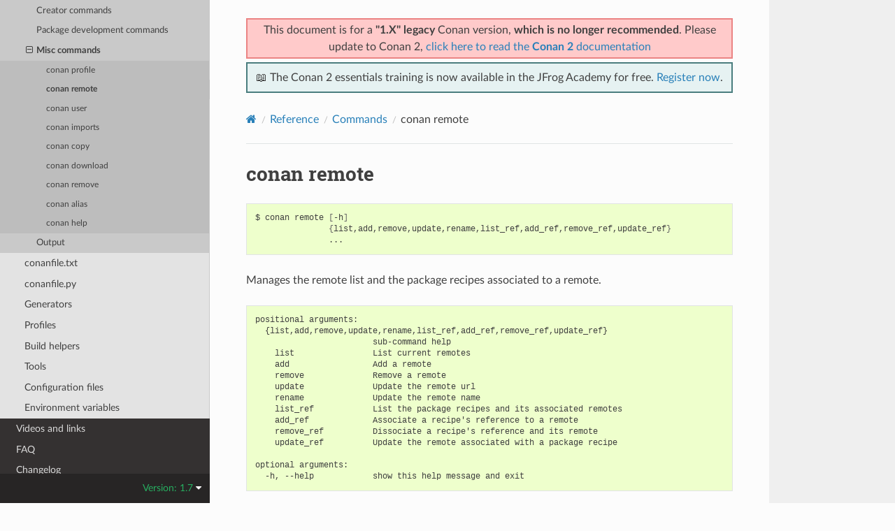

--- FILE ---
content_type: text/html; charset=utf-8
request_url: https://docs.conan.io/en/1.7/reference/commands/misc/remote.html
body_size: 5258
content:
<!DOCTYPE html>
<html class="writer-html5" lang="en" data-content_root="../../../">
<head>
  <meta charset="utf-8" /><meta name="viewport" content="width=device-width, initial-scale=1" />

  <meta name="viewport" content="width=device-width, initial-scale=1.0" />
  <title>conan remote &mdash; conan 1.7.4 documentation</title>
      <link rel="stylesheet" type="text/css" href="../../../_static/pygments.css?v=03e43079" />
      <link rel="stylesheet" type="text/css" href="../../../_static/css/theme.css?v=19f00094" />

  
  <!--[if lt IE 9]>
    <script src="../../../_static/js/html5shiv.min.js"></script>
  <![endif]-->
  
        <script src="../../../_static/jquery.js?v=5d32c60e"></script>
        <script src="../../../_static/_sphinx_javascript_frameworks_compat.js?v=2cd50e6c"></script>
        <script src="../../../_static/documentation_options.js?v=ff7cdc51"></script>
        <script src="../../../_static/doctools.js?v=888ff710"></script>
        <script src="../../../_static/sphinx_highlight.js?v=dc90522c"></script>
    <script src="../../../_static/js/theme.js"></script>
    <link rel="index" title="Index" href="../../../genindex.html" />
    <link rel="search" title="Search" href="../../../search.html" />
    <link rel="next" title="conan user" href="user.html" />
    <link rel="prev" title="conan profile" href="profile.html" />


<script
  data-cfasync="false"
  data-tracker-overrides="GoogleConsentMode:security_storage=on;ad_storage=SaleOfInfo,Advertising;ad_user_data=SaleOfInfo,Advertising;ad_personalization=SaleOfInfo,Advertising;analytics_storage=Analytics,SaleOfInfo;functionality_storage=Functional,SaleOfInfo;personalization_storage=Functional,SaleOfInfo"
  src="https://transcend-cdn.com/cm/f0071674-c641-4cf3-9d31-303ec0c86b1b/airgap.js" data-languages="en"
></script>
<!-- Google Tag Manager -->
<script>(function(w,d,s,l,i){w[l]=w[l]||[];w[l].push({'gtm.start':
new Date().getTime(),event:'gtm.js'});var f=d.getElementsByTagName(s)[0],
j=d.createElement(s),dl=l!='dataLayer'?'&l='+l:'';j.async=true;j.src=
'https://gtm.jfrog.com/gtm.js?id='+i+dl;f.parentNode.insertBefore(j,f);
})(window,document,'script','dataLayer','GTM-WK44ZFM');</script>
<!-- End Google Tag Manager -->
<script>
      window.dataLayer = window.dataLayer || [];
      function gtag() {dataLayer.push(arguments);}
      gtag("js", new Date());
      gtag("config", "GTM-WK44ZFM");
      gtag('set', 'developer_id.dODQ2Mj', true);
</script>

 



</script>

</head>

<body class="wy-body-for-nav"> 
  <div class="wy-grid-for-nav">
    <nav data-toggle="wy-nav-shift" class="wy-nav-side">
      <div class="wy-side-scroll">
        <div class="wy-side-nav-search" >

          
          
          <a href="../../../index.html">
            
              <img src="../../../_static/conan_logo.png" class="logo" alt="Logo"/>
          </a>
              <div class="version">
                1.7
              </div>
<div role="search">
  <form id="rtd-search-form" class="wy-form" action="../../../search.html" method="get">
    <input type="text" name="q" placeholder="Search docs" aria-label="Search docs" />
    <input type="hidden" name="check_keywords" value="yes" />
    <input type="hidden" name="area" value="default" />
  </form>
</div>
        </div><div class="wy-menu wy-menu-vertical" data-spy="affix" role="navigation" aria-label="Navigation menu">
              <ul class="current">
<li class="toctree-l1"><a class="reference internal" href="../../../introduction.html">Introduction</a></li>
<li class="toctree-l1"><a class="reference internal" href="../../../installation.html">Install</a></li>
<li class="toctree-l1"><a class="reference internal" href="../../../getting_started.html">Getting Started</a></li>
<li class="toctree-l1"><a class="reference internal" href="../../../using_packages.html">Using packages</a></li>
<li class="toctree-l1"><a class="reference internal" href="../../../creating_packages.html">Creating Packages</a></li>
<li class="toctree-l1"><a class="reference internal" href="../../../uploading_packages.html">Uploading Packages</a></li>
<li class="toctree-l1"><a class="reference internal" href="../../../developing_packages.html">Developing Packages</a></li>
<li class="toctree-l1"><a class="reference internal" href="../../../devtools.html">Package apps and devtools</a></li>
<li class="toctree-l1"><a class="reference internal" href="../../../mastering.html">Mastering conan</a></li>
<li class="toctree-l1"><a class="reference internal" href="../../../systems_cross_building.html">Systems and cross building</a></li>
<li class="toctree-l1"><a class="reference internal" href="../../../integrations.html">Integrations</a></li>
<li class="toctree-l1"><a class="reference internal" href="../../../howtos.html">Howtos</a></li>
<li class="toctree-l1 current"><a class="reference internal" href="../../../reference.html">Reference</a><ul class="current">
<li class="toctree-l2 current"><a class="reference internal" href="../../commands.html">Commands</a><ul class="current">
<li class="toctree-l3"><a class="reference internal" href="../../commands.html#consumer-commands">Consumer commands</a></li>
<li class="toctree-l3"><a class="reference internal" href="../../commands.html#creator-commands">Creator commands</a></li>
<li class="toctree-l3"><a class="reference internal" href="../../commands.html#package-development-commands">Package development commands</a></li>
<li class="toctree-l3 current"><a class="reference internal" href="../../commands.html#misc-commands">Misc commands</a><ul class="current">
<li class="toctree-l4"><a class="reference internal" href="profile.html">conan profile</a></li>
<li class="toctree-l4 current"><a class="current reference internal" href="#">conan remote</a></li>
<li class="toctree-l4"><a class="reference internal" href="user.html">conan user</a></li>
<li class="toctree-l4"><a class="reference internal" href="imports.html">conan imports</a></li>
<li class="toctree-l4"><a class="reference internal" href="copy.html">conan copy</a></li>
<li class="toctree-l4"><a class="reference internal" href="download.html">conan download</a></li>
<li class="toctree-l4"><a class="reference internal" href="remove.html">conan remove</a></li>
<li class="toctree-l4"><a class="reference internal" href="alias.html">conan alias</a></li>
<li class="toctree-l4"><a class="reference internal" href="help.html">conan help</a></li>
</ul>
</li>
<li class="toctree-l3"><a class="reference internal" href="../../commands.html#output">Output</a></li>
</ul>
</li>
<li class="toctree-l2"><a class="reference internal" href="../../conanfile_txt.html">conanfile.txt</a></li>
<li class="toctree-l2"><a class="reference internal" href="../../conanfile.html">conanfile.py</a></li>
<li class="toctree-l2"><a class="reference internal" href="../../generators.html">Generators</a></li>
<li class="toctree-l2"><a class="reference internal" href="../../profiles.html">Profiles</a></li>
<li class="toctree-l2"><a class="reference internal" href="../../build_helpers.html">Build helpers</a></li>
<li class="toctree-l2"><a class="reference internal" href="../../tools.html">Tools</a></li>
<li class="toctree-l2"><a class="reference internal" href="../../config_files.html">Configuration files</a></li>
<li class="toctree-l2"><a class="reference internal" href="../../env_vars.html">Environment variables</a></li>
</ul>
</li>
<li class="toctree-l1"><a class="reference internal" href="../../../videos.html">Videos and links</a></li>
<li class="toctree-l1"><a class="reference internal" href="../../../faq.html">FAQ</a></li>
<li class="toctree-l1"><a class="reference internal" href="../../../changelog.html">Changelog</a></li>
</ul>

        </div>
      </div>
    </nav>

    <section data-toggle="wy-nav-shift" class="wy-nav-content-wrap"><nav class="wy-nav-top" aria-label="Mobile navigation menu" >
          <i data-toggle="wy-nav-top" class="fa fa-bars"></i>
          <a href="../../../index.html">conan</a>
      </nav>

      <div class="wy-nav-content">
        <div class="rst-content">
          <div class="admonition warning wy-text-center" style="position:sticky;top:0;background: #fcfcfc;padding: inherit;z-index:1" id="conan-banners">
            
            <div style="border: 2px solid #eb8484;background-color: #ffcaca;padding: 3px;margin-bottom: 5px">
              <p>This document is for a <b>"1.X" legacy</b> Conan version, <b>which is no longer recommended</b>. Please update to Conan 2, <a href="https://docs.conan.io/2/">click here to read the <b>Conan 2</b> documentation</a></p>
            </div>
            
            <div style="border: 2px solid #4a7d7e; background-color: #e6f2f2; padding: 8px">
                <p>
                  📖 The Conan 2 essentials training is now available in the JFrog Academy for free.
                  <a href="https://academy.jfrog.com/conan-2-essentials?utm_source=Conan+Docs" target="_blank">Register now</a>.
                </p>
              </div>                                                  
          </div>
          <!--@ OUTDATED_VERSION_PLACEHOLDER_BEGIN @
          <div>
            <div class="admonition warning wy-text-center" style="position:sticky">
              <p>This document is for an <b>outdated</b> Conan version.
              <a href="https://docs.conan.io/2/@LATEST_DOC_PAGE_URL@">Click here to read the <b>latest</b> documentation</a></p>
             </div>
          </div>
          @ OUTDATED_VERSION_PLACEHOLDER_END @-->
          <div role="navigation" aria-label="Page navigation">
  <ul class="wy-breadcrumbs">
      <li><a href="../../../index.html" class="icon icon-home" aria-label="Home"></a></li>
          <li class="breadcrumb-item"><a href="../../../reference.html">Reference</a></li>
          <li class="breadcrumb-item"><a href="../../commands.html">Commands</a></li>
      <li class="breadcrumb-item active">conan remote</li>
      <li class="wy-breadcrumbs-aside">
      </li>
  </ul>
  <hr/>
</div>
          <div role="main" class="document" itemscope="itemscope" itemtype="http://schema.org/Article">
           <div itemprop="articleBody">
             
  <section id="conan-remote">
<span id="id1"></span><h1>conan remote<a class="headerlink" href="#conan-remote" title="Link to this heading"></a></h1>
<div class="highlight-bash notranslate"><div class="highlight"><pre><span></span>$<span class="w"> </span>conan<span class="w"> </span>remote<span class="w"> </span><span class="o">[</span>-h<span class="o">]</span>
<span class="w">               </span><span class="o">{</span>list,add,remove,update,rename,list_ref,add_ref,remove_ref,update_ref<span class="o">}</span>
<span class="w">               </span>...
</pre></div>
</div>
<p>Manages the remote list and the package recipes associated to a remote.</p>
<div class="highlight-text notranslate"><div class="highlight"><pre><span></span>positional arguments:
  {list,add,remove,update,rename,list_ref,add_ref,remove_ref,update_ref}
                        sub-command help
    list                List current remotes
    add                 Add a remote
    remove              Remove a remote
    update              Update the remote url
    rename              Update the remote name
    list_ref            List the package recipes and its associated remotes
    add_ref             Associate a recipe&#39;s reference to a remote
    remove_ref          Dissociate a recipe&#39;s reference and its remote
    update_ref          Update the remote associated with a package recipe

optional arguments:
  -h, --help            show this help message and exit
</pre></div>
</div>
<p><strong>Examples</strong></p>
<ul>
<li><p>List remotes:</p>
<div class="highlight-bash notranslate"><div class="highlight"><pre><span></span>$<span class="w"> </span>conan<span class="w"> </span>remote<span class="w"> </span>list
conan-center:<span class="w"> </span>https://conan.bintray.com<span class="w"> </span><span class="o">[</span>Verify<span class="w"> </span>SSL:<span class="w"> </span>True<span class="o">]</span>
local:<span class="w"> </span>http://localhost:9300<span class="w"> </span><span class="o">[</span>Verify<span class="w"> </span>SSL:<span class="w"> </span>True<span class="o">]</span>
</pre></div>
</div>
</li>
<li><p>List remotes in a format valid for <em>remotes.txt</em> (<code class="docutils literal notranslate"><span class="pre">conan</span> <span class="pre">config</span> <span class="pre">install</span></code>):</p>
<div class="highlight-bash notranslate"><div class="highlight"><pre><span></span>$<span class="w"> </span>conan<span class="w"> </span>remote<span class="w"> </span>list<span class="w"> </span>--raw
conan-center<span class="w"> </span>https://conan.bintray.com<span class="w"> </span>True
<span class="nb">local</span><span class="w"> </span>http://localhost:9300<span class="w"> </span>True
<span class="c1"># capture the current remotes in a text file</span>
$<span class="w"> </span>conan<span class="w"> </span>remote<span class="w"> </span>list<span class="w"> </span>--raw<span class="w"> </span>&gt;<span class="w"> </span>remotes.txt
</pre></div>
</div>
</li>
<li><p>Add a new remote:</p>
<div class="highlight-bash notranslate"><div class="highlight"><pre><span></span>$<span class="w"> </span>conan<span class="w"> </span>remote<span class="w"> </span>add<span class="w"> </span>remote_name<span class="w"> </span>remote_url<span class="w"> </span><span class="o">[</span>verify_ssl<span class="o">]</span>
</pre></div>
</div>
<p>Verify SSL option can be True or False (default True). Conan client will verify the SSL
certificates.</p>
</li>
<li><p>Insert a new remote:</p>
<p>Insert as the first one (position/index 0), so it is the first one to be checked:</p>
<div class="highlight-bash notranslate"><div class="highlight"><pre><span></span>$<span class="w"> </span>conan<span class="w"> </span>remote<span class="w"> </span>add<span class="w"> </span>remote_name<span class="w"> </span>remote_url<span class="w"> </span><span class="o">[</span>verify_ssl<span class="o">]</span><span class="w"> </span>--insert
</pre></div>
</div>
<p>Insert as the second one (position/index 1), so it is the second one to be checked:</p>
<div class="highlight-bash notranslate"><div class="highlight"><pre><span></span>$<span class="w"> </span>conan<span class="w"> </span>remote<span class="w"> </span>add<span class="w"> </span>remote_name<span class="w"> </span>remote_url<span class="w"> </span><span class="o">[</span>verify_ssl<span class="o">]</span><span class="w"> </span>--insert<span class="o">=</span><span class="m">1</span>
</pre></div>
</div>
</li>
<li><p>Add or insert a remote:</p></li>
</ul>
<p>Adding the <code class="docutils literal notranslate"><span class="pre">--force</span></code> argument to <code class="docutils literal notranslate"><span class="pre">conan</span> <span class="pre">remote</span> <span class="pre">add</span></code> will always work, and won’t raise an error.
If an existing remote exists with that remote name or URL, it will be updated with the new information.
The <code class="docutils literal notranslate"><span class="pre">--insert</span></code> works the same. If not specified, the remote will be appended the last one. If specified,
the command will insert the remote in the specified position</p>
<blockquote>
<div><div class="highlight-bash notranslate"><div class="highlight"><pre><span></span>$<span class="w"> </span>conan<span class="w"> </span>remote<span class="w"> </span>add<span class="w"> </span>remote_name<span class="w"> </span>remote_url<span class="w"> </span><span class="o">[</span>verify_ssl<span class="o">]</span><span class="w"> </span>--force<span class="w"> </span>--insert<span class="o">=</span><span class="m">1</span>
</pre></div>
</div>
</div></blockquote>
<ul>
<li><p>Remove a remote:</p>
<div class="highlight-bash notranslate"><div class="highlight"><pre><span></span>$<span class="w"> </span>conan<span class="w"> </span>remote<span class="w"> </span>remove<span class="w"> </span>remote_name
</pre></div>
</div>
</li>
<li><p>Update a remote:</p>
<div class="highlight-bash notranslate"><div class="highlight"><pre><span></span>$<span class="w"> </span>conan<span class="w"> </span>remote<span class="w"> </span>update<span class="w"> </span>remote_name<span class="w"> </span>new_url<span class="w"> </span><span class="o">[</span>verify_ssl<span class="o">]</span>
</pre></div>
</div>
</li>
<li><p>Rename a remote:</p>
<div class="highlight-bash notranslate"><div class="highlight"><pre><span></span>$<span class="w"> </span>conan<span class="w"> </span>remote<span class="w"> </span>rename<span class="w"> </span>remote_name<span class="w"> </span>new_remote_name
</pre></div>
</div>
</li>
<li><p>Change an existing remote to the first position:</p>
<div class="highlight-bash notranslate"><div class="highlight"><pre><span></span>$<span class="w"> </span>conan<span class="w"> </span>remote<span class="w"> </span>update<span class="w"> </span>remote_name<span class="w"> </span>same_url<span class="w"> </span>--insert<span class="w"> </span><span class="m">0</span>
</pre></div>
</div>
</li>
<li><p>List the package recipes and its associated remotes:</p>
<div class="highlight-bash notranslate"><div class="highlight"><pre><span></span>$<span class="w"> </span>conan<span class="w"> </span>remote<span class="w"> </span>list_ref
bzip2/1.0.6@lasote/stable:<span class="w"> </span>conan.io
Boost/1.60.0@lasote/stable:<span class="w"> </span>conan.io
zlib/1.2.8@lasote/stable:<span class="w"> </span>conan.io
</pre></div>
</div>
</li>
<li><p>Associate a recipe’s reference to a remote:</p>
<div class="highlight-bash notranslate"><div class="highlight"><pre><span></span>$<span class="w"> </span>conan<span class="w"> </span>remote<span class="w"> </span>add_ref<span class="w"> </span>OpenSSL/1.0.2i@conan/stable<span class="w"> </span>conan-center
</pre></div>
</div>
</li>
<li><p>Update the remote associated with a package recipe:</p>
<div class="highlight-bash notranslate"><div class="highlight"><pre><span></span>$<span class="w"> </span>conan<span class="w"> </span>remote<span class="w"> </span>update_ref<span class="w"> </span>OpenSSL/1.0.2i@conan/stable<span class="w"> </span>local-remote
</pre></div>
</div>
</li>
</ul>
<div class="admonition note">
<p class="admonition-title">Note</p>
<p>Check the section <a class="reference internal" href="../../../howtos/use_tls_certificates.html#use-tls-certificates"><span class="std std-ref">How to manage SSL (TLS) certificates</span></a> section to
know more about server certificates verification and client certifications management .</p>
</div>
</section>


           </div>
          </div>
          <footer><div class="rst-footer-buttons" role="navigation" aria-label="Footer">
        <a href="profile.html" class="btn btn-neutral float-left" title="conan profile" accesskey="p" rel="prev"><span class="fa fa-arrow-circle-left" aria-hidden="true"></span> Previous</a>
        <a href="user.html" class="btn btn-neutral float-right" title="conan user" accesskey="n" rel="next">Next <span class="fa fa-arrow-circle-right" aria-hidden="true"></span></a>
    </div>

  <hr/>

  <div role="contentinfo">
    <p>&#169; Copyright 2016-2018, JFrog.</p>
  </div>

  Built with <a href="https://www.sphinx-doc.org/">Sphinx</a> using a
    <a href="https://github.com/readthedocs/sphinx_rtd_theme">theme</a>
    provided by <a href="https://readthedocs.org">Read the Docs</a>.
   

</footer>
        </div>
      </div>
    </section>
  </div>
  
<div class="rst-versions" data-toggle="rst-versions" role="note" aria-label="Versions">
  <span class="rst-current-version" data-toggle="rst-current-version">
    Version: 1.7
    <span class="fa fa-caret-down"></span>
  </span>
  <div class="rst-other-versions">
    <dl>
    <dt>Versions</dt>
    
        
            <dd><a href="/2.24/index.html">2.24</a></dd>
        
    
        
            <dd><a href="/2.23/index.html">2.23</a></dd>
        
    
        
            <dd><a href="/2.22/index.html">2.22</a></dd>
        
    
        
            <dd><a href="/2.21/index.html">2.21</a></dd>
        
    
        
            <dd><a href="/2.20/index.html">2.20</a></dd>
        
    
        
            <dd><a href="/2.19/index.html">2.19</a></dd>
        
    
        
            <dd><a href="/2.18/index.html">2.18</a></dd>
        
    
        
            <dd><a href="/2.17/index.html">2.17</a></dd>
        
    
        
            <dd><a href="/2.16/index.html">2.16</a></dd>
        
    
        
            <dd><a href="/2.15/index.html">2.15</a></dd>
        
    
        
            <dd><a href="/2.14/index.html">2.14</a></dd>
        
    
        
            <dd><a href="/2.13/index.html">2.13</a></dd>
        
    
        
            <dd><a href="/2.12/index.html">2.12</a></dd>
        
    
        
            <dd><a href="/2.11/index.html">2.11</a></dd>
        
    
        
            <dd><a href="/2.10/index.html">2.10</a></dd>
        
    
        
            <dd><a href="/2.9/index.html">2.9</a></dd>
        
    
        
            <dd><a href="/2.8/index.html">2.8</a></dd>
        
    
        
            <dd><a href="/2.7/index.html">2.7</a></dd>
        
    
        
            <dd><a href="/2.6/index.html">2.6</a></dd>
        
    
        
            <dd><a href="/2.5/index.html">2.5</a></dd>
        
    
        
            <dd><a href="/2.4/index.html">2.4</a></dd>
        
    
        
            <dd><a href="/2.3/index.html">2.3</a></dd>
        
    
        
            <dd><a href="/2.2/index.html">2.2</a></dd>
        
    
        
            <dd><a href="/2.1/index.html">2.1</a></dd>
        
    
        
            <dd><a href="/2.0/index.html">2.0</a></dd>
        
    
        
    
        
    
        
    
        
    
        
    
        
    
        
    
        
    
        
    
        
    
        
    
        
    
        
    
        
    
        
    
        
    
        
    
        
    
        
    
        
    
        
    
        
    
        
    
        
    
        
    
        
    
        
    
        
    
        
    
        
    
        
    
        
    
        
    
        
    
        
    
        
    
        
    
        
    
        
    
        
    
        
    
        
    
        
    
        
    
        
    
        
    
        
    
        
    
        
    
        
    
        
    
        
    
        
    
        
    
        
    
        
    
        
    
        
    
        
    
        
    
        
    
        
    
        
    
        
    
        
    
        
            <dd><a href="/2/index.html">2</a></dd>
        
    
    <br>
        <details>
            <summary>Conan 1 releases</summary>
    
        
    
        
    
        
    
        
    
        
    
        
    
        
    
        
    
        
    
        
    
        
    
        
    
        
    
        
    
        
    
        
    
        
    
        
    
        
    
        
    
        
    
        
    
        
    
        
    
        
    
        
            <dd><a href="/1/index.html">1</a></dd>
        
    
        
            <dd><a href="/en/1.66/index.html">1.66</a></dd>
        
    
        
            <dd><a href="/en/1.65/index.html">1.65</a></dd>
        
    
        
            <dd><a href="/en/1.64/index.html">1.64</a></dd>
        
    
        
            <dd><a href="/en/1.63/index.html">1.63</a></dd>
        
    
        
            <dd><a href="/en/1.62/index.html">1.62</a></dd>
        
    
        
            <dd><a href="/en/1.61/index.html">1.61</a></dd>
        
    
        
            <dd><a href="/en/1.60/index.html">1.60</a></dd>
        
    
        
            <dd><a href="/en/1.59/index.html">1.59</a></dd>
        
    
        
            <dd><a href="/en/1.58/index.html">1.58</a></dd>
        
    
        
            <dd><a href="/en/1.57/index.html">1.57</a></dd>
        
    
        
            <dd><a href="/en/1.56/index.html">1.56</a></dd>
        
    
        
            <dd><a href="/en/1.55/index.html">1.55</a></dd>
        
    
        
            <dd><a href="/en/1.54/index.html">1.54</a></dd>
        
    
        
            <dd><a href="/en/1.53/index.html">1.53</a></dd>
        
    
        
            <dd><a href="/en/1.52/index.html">1.52</a></dd>
        
    
        
            <dd><a href="/en/1.51/index.html">1.51</a></dd>
        
    
        
            <dd><a href="/en/1.50/index.html">1.50</a></dd>
        
    
        
            <dd><a href="/en/1.49/index.html">1.49</a></dd>
        
    
        
            <dd><a href="/en/1.48/index.html">1.48</a></dd>
        
    
        
            <dd><a href="/en/1.47/index.html">1.47</a></dd>
        
    
        
            <dd><a href="/en/1.46/index.html">1.46</a></dd>
        
    
        
            <dd><a href="/en/1.45/index.html">1.45</a></dd>
        
    
        
            <dd><a href="/en/1.44/index.html">1.44</a></dd>
        
    
        
            <dd><a href="/en/1.43/index.html">1.43</a></dd>
        
    
        
            <dd><a href="/en/1.42/index.html">1.42</a></dd>
        
    
        
            <dd><a href="/en/1.41/index.html">1.41</a></dd>
        
    
        
            <dd><a href="/en/1.40/index.html">1.40</a></dd>
        
    
        
            <dd><a href="/en/1.39/index.html">1.39</a></dd>
        
    
        
            <dd><a href="/en/1.38/index.html">1.38</a></dd>
        
    
        
            <dd><a href="/en/1.37/index.html">1.37</a></dd>
        
    
        
            <dd><a href="/en/1.36/index.html">1.36</a></dd>
        
    
        
            <dd><a href="/en/1.35/index.html">1.35</a></dd>
        
    
        
            <dd><a href="/en/1.34/index.html">1.34</a></dd>
        
    
        
            <dd><a href="/en/1.33/index.html">1.33</a></dd>
        
    
        
            <dd><a href="/en/1.32/index.html">1.32</a></dd>
        
    
        
            <dd><a href="/en/1.31/index.html">1.31</a></dd>
        
    
        
            <dd><a href="/en/1.30/index.html">1.30</a></dd>
        
    
        
            <dd><a href="/en/1.29/index.html">1.29</a></dd>
        
    
        
            <dd><a href="/en/1.28/index.html">1.28</a></dd>
        
    
        
            <dd><a href="/en/1.27/index.html">1.27</a></dd>
        
    
        
            <dd><a href="/en/1.26/index.html">1.26</a></dd>
        
    
        
            <dd><a href="/en/1.25/index.html">1.25</a></dd>
        
    
        
            <dd><a href="/en/1.24/index.html">1.24</a></dd>
        
    
        
            <dd><a href="/en/1.23/index.html">1.23</a></dd>
        
    
        
            <dd><a href="/en/1.22/index.html">1.22</a></dd>
        
    
        
            <dd><a href="/en/1.21/index.html">1.21</a></dd>
        
    
        
            <dd><a href="/en/1.20/index.html">1.20</a></dd>
        
    
        
            <dd><a href="/en/1.19/index.html">1.19</a></dd>
        
    
        
            <dd><a href="/en/1.18/index.html">1.18</a></dd>
        
    
        
            <dd><a href="/en/1.17/index.html">1.17</a></dd>
        
    
        
            <dd><a href="/en/1.16/index.html">1.16</a></dd>
        
    
        
            <dd><a href="/en/1.15/index.html">1.15</a></dd>
        
    
        
            <dd><a href="/en/1.14/index.html">1.14</a></dd>
        
    
        
            <dd><a href="/en/1.13/index.html">1.13</a></dd>
        
    
        
            <dd><a href="/en/1.12/index.html">1.12</a></dd>
        
    
        
            <dd><a href="/en/1.11/index.html">1.11</a></dd>
        
    
        
            <dd><a href="/en/1.10/index.html">1.10</a></dd>
        
    
        
            <dd><a href="/en/1.9/index.html">1.9</a></dd>
        
    
        
            <dd><a href="/en/1.8/index.html">1.8</a></dd>
        
    
        
            <dd><a href="/en/1.7/index.html">1.7</a></dd>
        
    
        
            <dd><a href="/en/1.6/index.html">1.6</a></dd>
        
    
        
            <dd><a href="/en/1.5/index.html">1.5</a></dd>
        
    
        
            <dd><a href="/en/1.4/index.html">1.4</a></dd>
        
    
        
            <dd><a href="/en/1.3/index.html">1.3</a></dd>
        
    
        
    
        </details>
    </dl>
    <dl>
        <dt>Downloads</dt>
        
            <dd><a href="/en/1.7/conan.pdf">PDF</a></dd>
        
    </dl>
  </div>
</div><script>
      jQuery(function () {
          SphinxRtdTheme.Navigation.enable(false);
      });
  </script>

<noscript><iframe src="https://gtm.jfrog.com/ns.html?id=GTM-WK44ZFM" height="0" width="0" style="display:none;visibility:hidden"></iframe></noscript>


 


</body>
</html>

--- FILE ---
content_type: text/plain
request_url: https://c.6sc.co/?m=1
body_size: 3
content:
6suuid=8aaa3717043e1300938b7369d70300000b1b3600